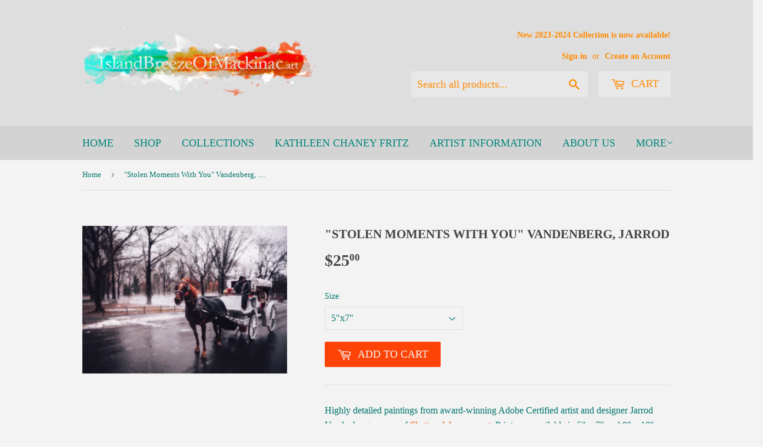

--- FILE ---
content_type: text/html; charset=utf-8
request_url: https://islandbreezeofmackinac.art/products/stolen-moments-with-you-vandenberg-jarrod
body_size: 14422
content:
<!doctype html>
<!--[if lt IE 7]><html class="no-js lt-ie9 lt-ie8 lt-ie7" lang="en"> <![endif]-->
<!--[if IE 7]><html class="no-js lt-ie9 lt-ie8" lang="en"> <![endif]-->
<!--[if IE 8]><html class="no-js lt-ie9" lang="en"> <![endif]-->
<!--[if IE 9 ]><html class="ie9 no-js"> <![endif]-->
<!--[if (gt IE 9)|!(IE)]><!--> <html class="no-touch no-js"> <!--<![endif]-->
<head>
  <meta name="facebook-domain-verification" content="2affikkv0fvvzh8jgn2x4yanp9l2p9" />
  <script>(function(H){H.className=H.className.replace(/\bno-js\b/,'js')})(document.documentElement)</script>
  <!-- Basic page needs ================================================== -->
  <meta charset="utf-8">
  <meta http-equiv="X-UA-Compatible" content="IE=edge,chrome=1">

  
  <link rel="shortcut icon" href="//islandbreezeofmackinac.art/cdn/shop/files/Newfavicon_32x32.png?v=1613743179" type="image/png" />
  

  <!-- Title and description ================================================== -->
  <title>
  &quot;Stolen Moments With You&quot; Vandenberg, Jarrod &ndash; Island Breeze Of Mackinac
  </title>


  
    <meta name="description" content="Highly detailed paintings from award-winning Adobe Certified artist and designer Jarrod Vandenberg, owner of Shatteredelegance.net. Prints are available in 5&quot; x 7&quot; and 8&quot; x 10&quot;. Printed on high-quality, archival quality paper.">
  

  <!-- Product meta ================================================== -->
  
<meta property="og:site_name" content="Island Breeze Of Mackinac">
<meta property="og:url" content="https://islandbreezeofmackinac.art/products/stolen-moments-with-you-vandenberg-jarrod">
<meta property="og:title" content="&quot;Stolen Moments With You&quot; Vandenberg, Jarrod">
<meta property="og:type" content="product">
<meta property="og:description" content="Highly detailed paintings from award-winning Adobe Certified artist and designer Jarrod Vandenberg, owner of Shatteredelegance.net. Prints are available in 5&quot; x 7&quot; and 8&quot; x 10&quot;. Printed on high-quality, archival quality paper."><meta property="og:price:amount" content="25.00">
  <meta property="og:price:currency" content="USD"><meta property="og:image" content="http://islandbreezeofmackinac.art/cdn/shop/products/Stolen-Moments-With-You_SM_1024x1024.png?v=1574450286">
<meta property="og:image:secure_url" content="https://islandbreezeofmackinac.art/cdn/shop/products/Stolen-Moments-With-You_SM_1024x1024.png?v=1574450286">



  <meta name="twitter:card" content="summary_large_image">
  <meta name="twitter:image" content="https://islandbreezeofmackinac.art/cdn/shop/products/Stolen-Moments-With-You_SM_1024x1024.png?v=1574450286">
  <meta name="twitter:image:width" content="480">
  <meta name="twitter:image:height" content="480">

<meta name="twitter:title" content="&quot;Stolen Moments With You&quot; Vandenberg, Jarrod">
<meta name="twitter:description" content="Highly detailed paintings from award-winning Adobe Certified artist and designer Jarrod Vandenberg, owner of Shatteredelegance.net. Prints are available in 5&quot; x 7&quot; and 8&quot; x 10&quot;. Printed on high-quality, archival quality paper.">


  <!-- Helpers ================================================== -->
  <link rel="canonical" href="https://islandbreezeofmackinac.art/products/stolen-moments-with-you-vandenberg-jarrod">
  <meta name="viewport" content="width=device-width,initial-scale=1">

  <!-- CSS ================================================== -->
  <link href="//islandbreezeofmackinac.art/cdn/shop/t/2/assets/theme.scss.css?v=142076815405982089921720631355" rel="stylesheet" type="text/css" media="all" />
  




  <!-- Header hook for plugins ================================================== -->
  <script>window.performance && window.performance.mark && window.performance.mark('shopify.content_for_header.start');</script><meta id="shopify-digital-wallet" name="shopify-digital-wallet" content="/23839709/digital_wallets/dialog">
<meta name="shopify-checkout-api-token" content="eb7b70eb2c2b06e96b53718b97967f0f">
<link rel="alternate" type="application/json+oembed" href="https://islandbreezeofmackinac.art/products/stolen-moments-with-you-vandenberg-jarrod.oembed">
<script async="async" src="/checkouts/internal/preloads.js?locale=en-US"></script>
<link rel="preconnect" href="https://shop.app" crossorigin="anonymous">
<script async="async" src="https://shop.app/checkouts/internal/preloads.js?locale=en-US&shop_id=23839709" crossorigin="anonymous"></script>
<script id="apple-pay-shop-capabilities" type="application/json">{"shopId":23839709,"countryCode":"US","currencyCode":"USD","merchantCapabilities":["supports3DS"],"merchantId":"gid:\/\/shopify\/Shop\/23839709","merchantName":"Island Breeze Of Mackinac","requiredBillingContactFields":["postalAddress","email","phone"],"requiredShippingContactFields":["postalAddress","email","phone"],"shippingType":"shipping","supportedNetworks":["visa","masterCard","amex","discover","elo","jcb"],"total":{"type":"pending","label":"Island Breeze Of Mackinac","amount":"1.00"},"shopifyPaymentsEnabled":true,"supportsSubscriptions":true}</script>
<script id="shopify-features" type="application/json">{"accessToken":"eb7b70eb2c2b06e96b53718b97967f0f","betas":["rich-media-storefront-analytics"],"domain":"islandbreezeofmackinac.art","predictiveSearch":true,"shopId":23839709,"locale":"en"}</script>
<script>var Shopify = Shopify || {};
Shopify.shop = "island-breeze-of-mackinac.myshopify.com";
Shopify.locale = "en";
Shopify.currency = {"active":"USD","rate":"1.0"};
Shopify.country = "US";
Shopify.theme = {"name":"supply","id":2988769307,"schema_name":"Supply","schema_version":"2.4.3","theme_store_id":679,"role":"main"};
Shopify.theme.handle = "null";
Shopify.theme.style = {"id":null,"handle":null};
Shopify.cdnHost = "islandbreezeofmackinac.art/cdn";
Shopify.routes = Shopify.routes || {};
Shopify.routes.root = "/";</script>
<script type="module">!function(o){(o.Shopify=o.Shopify||{}).modules=!0}(window);</script>
<script>!function(o){function n(){var o=[];function n(){o.push(Array.prototype.slice.apply(arguments))}return n.q=o,n}var t=o.Shopify=o.Shopify||{};t.loadFeatures=n(),t.autoloadFeatures=n()}(window);</script>
<script>
  window.ShopifyPay = window.ShopifyPay || {};
  window.ShopifyPay.apiHost = "shop.app\/pay";
  window.ShopifyPay.redirectState = null;
</script>
<script id="shop-js-analytics" type="application/json">{"pageType":"product"}</script>
<script defer="defer" async type="module" src="//islandbreezeofmackinac.art/cdn/shopifycloud/shop-js/modules/v2/client.init-shop-cart-sync_IZsNAliE.en.esm.js"></script>
<script defer="defer" async type="module" src="//islandbreezeofmackinac.art/cdn/shopifycloud/shop-js/modules/v2/chunk.common_0OUaOowp.esm.js"></script>
<script type="module">
  await import("//islandbreezeofmackinac.art/cdn/shopifycloud/shop-js/modules/v2/client.init-shop-cart-sync_IZsNAliE.en.esm.js");
await import("//islandbreezeofmackinac.art/cdn/shopifycloud/shop-js/modules/v2/chunk.common_0OUaOowp.esm.js");

  window.Shopify.SignInWithShop?.initShopCartSync?.({"fedCMEnabled":true,"windoidEnabled":true});

</script>
<script>
  window.Shopify = window.Shopify || {};
  if (!window.Shopify.featureAssets) window.Shopify.featureAssets = {};
  window.Shopify.featureAssets['shop-js'] = {"shop-cart-sync":["modules/v2/client.shop-cart-sync_DLOhI_0X.en.esm.js","modules/v2/chunk.common_0OUaOowp.esm.js"],"init-fed-cm":["modules/v2/client.init-fed-cm_C6YtU0w6.en.esm.js","modules/v2/chunk.common_0OUaOowp.esm.js"],"shop-button":["modules/v2/client.shop-button_BCMx7GTG.en.esm.js","modules/v2/chunk.common_0OUaOowp.esm.js"],"shop-cash-offers":["modules/v2/client.shop-cash-offers_BT26qb5j.en.esm.js","modules/v2/chunk.common_0OUaOowp.esm.js","modules/v2/chunk.modal_CGo_dVj3.esm.js"],"init-windoid":["modules/v2/client.init-windoid_B9PkRMql.en.esm.js","modules/v2/chunk.common_0OUaOowp.esm.js"],"init-shop-email-lookup-coordinator":["modules/v2/client.init-shop-email-lookup-coordinator_DZkqjsbU.en.esm.js","modules/v2/chunk.common_0OUaOowp.esm.js"],"shop-toast-manager":["modules/v2/client.shop-toast-manager_Di2EnuM7.en.esm.js","modules/v2/chunk.common_0OUaOowp.esm.js"],"shop-login-button":["modules/v2/client.shop-login-button_BtqW_SIO.en.esm.js","modules/v2/chunk.common_0OUaOowp.esm.js","modules/v2/chunk.modal_CGo_dVj3.esm.js"],"avatar":["modules/v2/client.avatar_BTnouDA3.en.esm.js"],"pay-button":["modules/v2/client.pay-button_CWa-C9R1.en.esm.js","modules/v2/chunk.common_0OUaOowp.esm.js"],"init-shop-cart-sync":["modules/v2/client.init-shop-cart-sync_IZsNAliE.en.esm.js","modules/v2/chunk.common_0OUaOowp.esm.js"],"init-customer-accounts":["modules/v2/client.init-customer-accounts_DenGwJTU.en.esm.js","modules/v2/client.shop-login-button_BtqW_SIO.en.esm.js","modules/v2/chunk.common_0OUaOowp.esm.js","modules/v2/chunk.modal_CGo_dVj3.esm.js"],"init-shop-for-new-customer-accounts":["modules/v2/client.init-shop-for-new-customer-accounts_JdHXxpS9.en.esm.js","modules/v2/client.shop-login-button_BtqW_SIO.en.esm.js","modules/v2/chunk.common_0OUaOowp.esm.js","modules/v2/chunk.modal_CGo_dVj3.esm.js"],"init-customer-accounts-sign-up":["modules/v2/client.init-customer-accounts-sign-up_D6__K_p8.en.esm.js","modules/v2/client.shop-login-button_BtqW_SIO.en.esm.js","modules/v2/chunk.common_0OUaOowp.esm.js","modules/v2/chunk.modal_CGo_dVj3.esm.js"],"checkout-modal":["modules/v2/client.checkout-modal_C_ZQDY6s.en.esm.js","modules/v2/chunk.common_0OUaOowp.esm.js","modules/v2/chunk.modal_CGo_dVj3.esm.js"],"shop-follow-button":["modules/v2/client.shop-follow-button_XetIsj8l.en.esm.js","modules/v2/chunk.common_0OUaOowp.esm.js","modules/v2/chunk.modal_CGo_dVj3.esm.js"],"lead-capture":["modules/v2/client.lead-capture_DvA72MRN.en.esm.js","modules/v2/chunk.common_0OUaOowp.esm.js","modules/v2/chunk.modal_CGo_dVj3.esm.js"],"shop-login":["modules/v2/client.shop-login_ClXNxyh6.en.esm.js","modules/v2/chunk.common_0OUaOowp.esm.js","modules/v2/chunk.modal_CGo_dVj3.esm.js"],"payment-terms":["modules/v2/client.payment-terms_CNlwjfZz.en.esm.js","modules/v2/chunk.common_0OUaOowp.esm.js","modules/v2/chunk.modal_CGo_dVj3.esm.js"]};
</script>
<script id="__st">var __st={"a":23839709,"offset":-18000,"reqid":"a188b711-27e3-4b67-b164-11eb5275202d-1768426236","pageurl":"islandbreezeofmackinac.art\/products\/stolen-moments-with-you-vandenberg-jarrod","u":"859b22e11272","p":"product","rtyp":"product","rid":4369226203270};</script>
<script>window.ShopifyPaypalV4VisibilityTracking = true;</script>
<script id="captcha-bootstrap">!function(){'use strict';const t='contact',e='account',n='new_comment',o=[[t,t],['blogs',n],['comments',n],[t,'customer']],c=[[e,'customer_login'],[e,'guest_login'],[e,'recover_customer_password'],[e,'create_customer']],r=t=>t.map((([t,e])=>`form[action*='/${t}']:not([data-nocaptcha='true']) input[name='form_type'][value='${e}']`)).join(','),a=t=>()=>t?[...document.querySelectorAll(t)].map((t=>t.form)):[];function s(){const t=[...o],e=r(t);return a(e)}const i='password',u='form_key',d=['recaptcha-v3-token','g-recaptcha-response','h-captcha-response',i],f=()=>{try{return window.sessionStorage}catch{return}},m='__shopify_v',_=t=>t.elements[u];function p(t,e,n=!1){try{const o=window.sessionStorage,c=JSON.parse(o.getItem(e)),{data:r}=function(t){const{data:e,action:n}=t;return t[m]||n?{data:e,action:n}:{data:t,action:n}}(c);for(const[e,n]of Object.entries(r))t.elements[e]&&(t.elements[e].value=n);n&&o.removeItem(e)}catch(o){console.error('form repopulation failed',{error:o})}}const l='form_type',E='cptcha';function T(t){t.dataset[E]=!0}const w=window,h=w.document,L='Shopify',v='ce_forms',y='captcha';let A=!1;((t,e)=>{const n=(g='f06e6c50-85a8-45c8-87d0-21a2b65856fe',I='https://cdn.shopify.com/shopifycloud/storefront-forms-hcaptcha/ce_storefront_forms_captcha_hcaptcha.v1.5.2.iife.js',D={infoText:'Protected by hCaptcha',privacyText:'Privacy',termsText:'Terms'},(t,e,n)=>{const o=w[L][v],c=o.bindForm;if(c)return c(t,g,e,D).then(n);var r;o.q.push([[t,g,e,D],n]),r=I,A||(h.body.append(Object.assign(h.createElement('script'),{id:'captcha-provider',async:!0,src:r})),A=!0)});var g,I,D;w[L]=w[L]||{},w[L][v]=w[L][v]||{},w[L][v].q=[],w[L][y]=w[L][y]||{},w[L][y].protect=function(t,e){n(t,void 0,e),T(t)},Object.freeze(w[L][y]),function(t,e,n,w,h,L){const[v,y,A,g]=function(t,e,n){const i=e?o:[],u=t?c:[],d=[...i,...u],f=r(d),m=r(i),_=r(d.filter((([t,e])=>n.includes(e))));return[a(f),a(m),a(_),s()]}(w,h,L),I=t=>{const e=t.target;return e instanceof HTMLFormElement?e:e&&e.form},D=t=>v().includes(t);t.addEventListener('submit',(t=>{const e=I(t);if(!e)return;const n=D(e)&&!e.dataset.hcaptchaBound&&!e.dataset.recaptchaBound,o=_(e),c=g().includes(e)&&(!o||!o.value);(n||c)&&t.preventDefault(),c&&!n&&(function(t){try{if(!f())return;!function(t){const e=f();if(!e)return;const n=_(t);if(!n)return;const o=n.value;o&&e.removeItem(o)}(t);const e=Array.from(Array(32),(()=>Math.random().toString(36)[2])).join('');!function(t,e){_(t)||t.append(Object.assign(document.createElement('input'),{type:'hidden',name:u})),t.elements[u].value=e}(t,e),function(t,e){const n=f();if(!n)return;const o=[...t.querySelectorAll(`input[type='${i}']`)].map((({name:t})=>t)),c=[...d,...o],r={};for(const[a,s]of new FormData(t).entries())c.includes(a)||(r[a]=s);n.setItem(e,JSON.stringify({[m]:1,action:t.action,data:r}))}(t,e)}catch(e){console.error('failed to persist form',e)}}(e),e.submit())}));const S=(t,e)=>{t&&!t.dataset[E]&&(n(t,e.some((e=>e===t))),T(t))};for(const o of['focusin','change'])t.addEventListener(o,(t=>{const e=I(t);D(e)&&S(e,y())}));const B=e.get('form_key'),M=e.get(l),P=B&&M;t.addEventListener('DOMContentLoaded',(()=>{const t=y();if(P)for(const e of t)e.elements[l].value===M&&p(e,B);[...new Set([...A(),...v().filter((t=>'true'===t.dataset.shopifyCaptcha))])].forEach((e=>S(e,t)))}))}(h,new URLSearchParams(w.location.search),n,t,e,['guest_login'])})(!0,!0)}();</script>
<script integrity="sha256-4kQ18oKyAcykRKYeNunJcIwy7WH5gtpwJnB7kiuLZ1E=" data-source-attribution="shopify.loadfeatures" defer="defer" src="//islandbreezeofmackinac.art/cdn/shopifycloud/storefront/assets/storefront/load_feature-a0a9edcb.js" crossorigin="anonymous"></script>
<script crossorigin="anonymous" defer="defer" src="//islandbreezeofmackinac.art/cdn/shopifycloud/storefront/assets/shopify_pay/storefront-65b4c6d7.js?v=20250812"></script>
<script data-source-attribution="shopify.dynamic_checkout.dynamic.init">var Shopify=Shopify||{};Shopify.PaymentButton=Shopify.PaymentButton||{isStorefrontPortableWallets:!0,init:function(){window.Shopify.PaymentButton.init=function(){};var t=document.createElement("script");t.src="https://islandbreezeofmackinac.art/cdn/shopifycloud/portable-wallets/latest/portable-wallets.en.js",t.type="module",document.head.appendChild(t)}};
</script>
<script data-source-attribution="shopify.dynamic_checkout.buyer_consent">
  function portableWalletsHideBuyerConsent(e){var t=document.getElementById("shopify-buyer-consent"),n=document.getElementById("shopify-subscription-policy-button");t&&n&&(t.classList.add("hidden"),t.setAttribute("aria-hidden","true"),n.removeEventListener("click",e))}function portableWalletsShowBuyerConsent(e){var t=document.getElementById("shopify-buyer-consent"),n=document.getElementById("shopify-subscription-policy-button");t&&n&&(t.classList.remove("hidden"),t.removeAttribute("aria-hidden"),n.addEventListener("click",e))}window.Shopify?.PaymentButton&&(window.Shopify.PaymentButton.hideBuyerConsent=portableWalletsHideBuyerConsent,window.Shopify.PaymentButton.showBuyerConsent=portableWalletsShowBuyerConsent);
</script>
<script data-source-attribution="shopify.dynamic_checkout.cart.bootstrap">document.addEventListener("DOMContentLoaded",(function(){function t(){return document.querySelector("shopify-accelerated-checkout-cart, shopify-accelerated-checkout")}if(t())Shopify.PaymentButton.init();else{new MutationObserver((function(e,n){t()&&(Shopify.PaymentButton.init(),n.disconnect())})).observe(document.body,{childList:!0,subtree:!0})}}));
</script>
<script id='scb4127' type='text/javascript' async='' src='https://islandbreezeofmackinac.art/cdn/shopifycloud/privacy-banner/storefront-banner.js'></script><link id="shopify-accelerated-checkout-styles" rel="stylesheet" media="screen" href="https://islandbreezeofmackinac.art/cdn/shopifycloud/portable-wallets/latest/accelerated-checkout-backwards-compat.css" crossorigin="anonymous">
<style id="shopify-accelerated-checkout-cart">
        #shopify-buyer-consent {
  margin-top: 1em;
  display: inline-block;
  width: 100%;
}

#shopify-buyer-consent.hidden {
  display: none;
}

#shopify-subscription-policy-button {
  background: none;
  border: none;
  padding: 0;
  text-decoration: underline;
  font-size: inherit;
  cursor: pointer;
}

#shopify-subscription-policy-button::before {
  box-shadow: none;
}

      </style>

<script>window.performance && window.performance.mark && window.performance.mark('shopify.content_for_header.end');</script>

  

<!--[if lt IE 9]>
<script src="//cdnjs.cloudflare.com/ajax/libs/html5shiv/3.7.2/html5shiv.min.js" type="text/javascript"></script>
<script src="//islandbreezeofmackinac.art/cdn/shop/t/2/assets/respond.min.js?119" type="text/javascript"></script>
<link href="//islandbreezeofmackinac.art/cdn/shop/t/2/assets/respond-proxy.html" id="respond-proxy" rel="respond-proxy" />
<link href="//islandbreezeofmackinac.art/search?q=c56fc659cba5425ee2556ddda1f5cf9a" id="respond-redirect" rel="respond-redirect" />
<script src="//islandbreezeofmackinac.art/search?q=c56fc659cba5425ee2556ddda1f5cf9a" type="text/javascript"></script>
<![endif]-->
<!--[if (lte IE 9) ]><script src="//islandbreezeofmackinac.art/cdn/shop/t/2/assets/match-media.min.js?119" type="text/javascript"></script><![endif]-->


  
  

  <script src="//ajax.googleapis.com/ajax/libs/jquery/1.11.0/jquery.min.js" type="text/javascript"></script>

  <!--[if (gt IE 9)|!(IE)]><!--><script src="//islandbreezeofmackinac.art/cdn/shop/t/2/assets/lazysizes.min.js?v=8147953233334221341506333733" async="async"></script><!--<![endif]-->
  <!--[if lte IE 9]><script src="//islandbreezeofmackinac.art/cdn/shop/t/2/assets/lazysizes.min.js?v=8147953233334221341506333733"></script><![endif]-->

  <!--[if (gt IE 9)|!(IE)]><!--><script src="//islandbreezeofmackinac.art/cdn/shop/t/2/assets/vendor.js?v=122134087407227584631506333734" defer="defer"></script><!--<![endif]-->
  <!--[if lte IE 9]><script src="//islandbreezeofmackinac.art/cdn/shop/t/2/assets/vendor.js?v=122134087407227584631506333734"></script><![endif]-->

  <!--[if (gt IE 9)|!(IE)]><!--><script src="//islandbreezeofmackinac.art/cdn/shop/t/2/assets/theme.js?v=166148796197899562391506403578" defer="defer"></script><!--<![endif]-->
  <!--[if lte IE 9]><script src="//islandbreezeofmackinac.art/cdn/shop/t/2/assets/theme.js?v=166148796197899562391506403578"></script><![endif]-->


<link href="https://monorail-edge.shopifysvc.com" rel="dns-prefetch">
<script>(function(){if ("sendBeacon" in navigator && "performance" in window) {try {var session_token_from_headers = performance.getEntriesByType('navigation')[0].serverTiming.find(x => x.name == '_s').description;} catch {var session_token_from_headers = undefined;}var session_cookie_matches = document.cookie.match(/_shopify_s=([^;]*)/);var session_token_from_cookie = session_cookie_matches && session_cookie_matches.length === 2 ? session_cookie_matches[1] : "";var session_token = session_token_from_headers || session_token_from_cookie || "";function handle_abandonment_event(e) {var entries = performance.getEntries().filter(function(entry) {return /monorail-edge.shopifysvc.com/.test(entry.name);});if (!window.abandonment_tracked && entries.length === 0) {window.abandonment_tracked = true;var currentMs = Date.now();var navigation_start = performance.timing.navigationStart;var payload = {shop_id: 23839709,url: window.location.href,navigation_start,duration: currentMs - navigation_start,session_token,page_type: "product"};window.navigator.sendBeacon("https://monorail-edge.shopifysvc.com/v1/produce", JSON.stringify({schema_id: "online_store_buyer_site_abandonment/1.1",payload: payload,metadata: {event_created_at_ms: currentMs,event_sent_at_ms: currentMs}}));}}window.addEventListener('pagehide', handle_abandonment_event);}}());</script>
<script id="web-pixels-manager-setup">(function e(e,d,r,n,o){if(void 0===o&&(o={}),!Boolean(null===(a=null===(i=window.Shopify)||void 0===i?void 0:i.analytics)||void 0===a?void 0:a.replayQueue)){var i,a;window.Shopify=window.Shopify||{};var t=window.Shopify;t.analytics=t.analytics||{};var s=t.analytics;s.replayQueue=[],s.publish=function(e,d,r){return s.replayQueue.push([e,d,r]),!0};try{self.performance.mark("wpm:start")}catch(e){}var l=function(){var e={modern:/Edge?\/(1{2}[4-9]|1[2-9]\d|[2-9]\d{2}|\d{4,})\.\d+(\.\d+|)|Firefox\/(1{2}[4-9]|1[2-9]\d|[2-9]\d{2}|\d{4,})\.\d+(\.\d+|)|Chrom(ium|e)\/(9{2}|\d{3,})\.\d+(\.\d+|)|(Maci|X1{2}).+ Version\/(15\.\d+|(1[6-9]|[2-9]\d|\d{3,})\.\d+)([,.]\d+|)( \(\w+\)|)( Mobile\/\w+|) Safari\/|Chrome.+OPR\/(9{2}|\d{3,})\.\d+\.\d+|(CPU[ +]OS|iPhone[ +]OS|CPU[ +]iPhone|CPU IPhone OS|CPU iPad OS)[ +]+(15[._]\d+|(1[6-9]|[2-9]\d|\d{3,})[._]\d+)([._]\d+|)|Android:?[ /-](13[3-9]|1[4-9]\d|[2-9]\d{2}|\d{4,})(\.\d+|)(\.\d+|)|Android.+Firefox\/(13[5-9]|1[4-9]\d|[2-9]\d{2}|\d{4,})\.\d+(\.\d+|)|Android.+Chrom(ium|e)\/(13[3-9]|1[4-9]\d|[2-9]\d{2}|\d{4,})\.\d+(\.\d+|)|SamsungBrowser\/([2-9]\d|\d{3,})\.\d+/,legacy:/Edge?\/(1[6-9]|[2-9]\d|\d{3,})\.\d+(\.\d+|)|Firefox\/(5[4-9]|[6-9]\d|\d{3,})\.\d+(\.\d+|)|Chrom(ium|e)\/(5[1-9]|[6-9]\d|\d{3,})\.\d+(\.\d+|)([\d.]+$|.*Safari\/(?![\d.]+ Edge\/[\d.]+$))|(Maci|X1{2}).+ Version\/(10\.\d+|(1[1-9]|[2-9]\d|\d{3,})\.\d+)([,.]\d+|)( \(\w+\)|)( Mobile\/\w+|) Safari\/|Chrome.+OPR\/(3[89]|[4-9]\d|\d{3,})\.\d+\.\d+|(CPU[ +]OS|iPhone[ +]OS|CPU[ +]iPhone|CPU IPhone OS|CPU iPad OS)[ +]+(10[._]\d+|(1[1-9]|[2-9]\d|\d{3,})[._]\d+)([._]\d+|)|Android:?[ /-](13[3-9]|1[4-9]\d|[2-9]\d{2}|\d{4,})(\.\d+|)(\.\d+|)|Mobile Safari.+OPR\/([89]\d|\d{3,})\.\d+\.\d+|Android.+Firefox\/(13[5-9]|1[4-9]\d|[2-9]\d{2}|\d{4,})\.\d+(\.\d+|)|Android.+Chrom(ium|e)\/(13[3-9]|1[4-9]\d|[2-9]\d{2}|\d{4,})\.\d+(\.\d+|)|Android.+(UC? ?Browser|UCWEB|U3)[ /]?(15\.([5-9]|\d{2,})|(1[6-9]|[2-9]\d|\d{3,})\.\d+)\.\d+|SamsungBrowser\/(5\.\d+|([6-9]|\d{2,})\.\d+)|Android.+MQ{2}Browser\/(14(\.(9|\d{2,})|)|(1[5-9]|[2-9]\d|\d{3,})(\.\d+|))(\.\d+|)|K[Aa][Ii]OS\/(3\.\d+|([4-9]|\d{2,})\.\d+)(\.\d+|)/},d=e.modern,r=e.legacy,n=navigator.userAgent;return n.match(d)?"modern":n.match(r)?"legacy":"unknown"}(),u="modern"===l?"modern":"legacy",c=(null!=n?n:{modern:"",legacy:""})[u],f=function(e){return[e.baseUrl,"/wpm","/b",e.hashVersion,"modern"===e.buildTarget?"m":"l",".js"].join("")}({baseUrl:d,hashVersion:r,buildTarget:u}),m=function(e){var d=e.version,r=e.bundleTarget,n=e.surface,o=e.pageUrl,i=e.monorailEndpoint;return{emit:function(e){var a=e.status,t=e.errorMsg,s=(new Date).getTime(),l=JSON.stringify({metadata:{event_sent_at_ms:s},events:[{schema_id:"web_pixels_manager_load/3.1",payload:{version:d,bundle_target:r,page_url:o,status:a,surface:n,error_msg:t},metadata:{event_created_at_ms:s}}]});if(!i)return console&&console.warn&&console.warn("[Web Pixels Manager] No Monorail endpoint provided, skipping logging."),!1;try{return self.navigator.sendBeacon.bind(self.navigator)(i,l)}catch(e){}var u=new XMLHttpRequest;try{return u.open("POST",i,!0),u.setRequestHeader("Content-Type","text/plain"),u.send(l),!0}catch(e){return console&&console.warn&&console.warn("[Web Pixels Manager] Got an unhandled error while logging to Monorail."),!1}}}}({version:r,bundleTarget:l,surface:e.surface,pageUrl:self.location.href,monorailEndpoint:e.monorailEndpoint});try{o.browserTarget=l,function(e){var d=e.src,r=e.async,n=void 0===r||r,o=e.onload,i=e.onerror,a=e.sri,t=e.scriptDataAttributes,s=void 0===t?{}:t,l=document.createElement("script"),u=document.querySelector("head"),c=document.querySelector("body");if(l.async=n,l.src=d,a&&(l.integrity=a,l.crossOrigin="anonymous"),s)for(var f in s)if(Object.prototype.hasOwnProperty.call(s,f))try{l.dataset[f]=s[f]}catch(e){}if(o&&l.addEventListener("load",o),i&&l.addEventListener("error",i),u)u.appendChild(l);else{if(!c)throw new Error("Did not find a head or body element to append the script");c.appendChild(l)}}({src:f,async:!0,onload:function(){if(!function(){var e,d;return Boolean(null===(d=null===(e=window.Shopify)||void 0===e?void 0:e.analytics)||void 0===d?void 0:d.initialized)}()){var d=window.webPixelsManager.init(e)||void 0;if(d){var r=window.Shopify.analytics;r.replayQueue.forEach((function(e){var r=e[0],n=e[1],o=e[2];d.publishCustomEvent(r,n,o)})),r.replayQueue=[],r.publish=d.publishCustomEvent,r.visitor=d.visitor,r.initialized=!0}}},onerror:function(){return m.emit({status:"failed",errorMsg:"".concat(f," has failed to load")})},sri:function(e){var d=/^sha384-[A-Za-z0-9+/=]+$/;return"string"==typeof e&&d.test(e)}(c)?c:"",scriptDataAttributes:o}),m.emit({status:"loading"})}catch(e){m.emit({status:"failed",errorMsg:(null==e?void 0:e.message)||"Unknown error"})}}})({shopId: 23839709,storefrontBaseUrl: "https://islandbreezeofmackinac.art",extensionsBaseUrl: "https://extensions.shopifycdn.com/cdn/shopifycloud/web-pixels-manager",monorailEndpoint: "https://monorail-edge.shopifysvc.com/unstable/produce_batch",surface: "storefront-renderer",enabledBetaFlags: ["2dca8a86","a0d5f9d2"],webPixelsConfigList: [{"id":"shopify-app-pixel","configuration":"{}","eventPayloadVersion":"v1","runtimeContext":"STRICT","scriptVersion":"0450","apiClientId":"shopify-pixel","type":"APP","privacyPurposes":["ANALYTICS","MARKETING"]},{"id":"shopify-custom-pixel","eventPayloadVersion":"v1","runtimeContext":"LAX","scriptVersion":"0450","apiClientId":"shopify-pixel","type":"CUSTOM","privacyPurposes":["ANALYTICS","MARKETING"]}],isMerchantRequest: false,initData: {"shop":{"name":"Island Breeze Of Mackinac","paymentSettings":{"currencyCode":"USD"},"myshopifyDomain":"island-breeze-of-mackinac.myshopify.com","countryCode":"US","storefrontUrl":"https:\/\/islandbreezeofmackinac.art"},"customer":null,"cart":null,"checkout":null,"productVariants":[{"price":{"amount":25.0,"currencyCode":"USD"},"product":{"title":"\"Stolen Moments With You\" Vandenberg, Jarrod","vendor":"Island Breeze Of Mackinac","id":"4369226203270","untranslatedTitle":"\"Stolen Moments With You\" Vandenberg, Jarrod","url":"\/products\/stolen-moments-with-you-vandenberg-jarrod","type":"Jarrod Vandenberg Prints"},"id":"31258473070726","image":{"src":"\/\/islandbreezeofmackinac.art\/cdn\/shop\/products\/Stolen-Moments-With-You_SM.png?v=1574450286"},"sku":"070757","title":"5\"x7\"","untranslatedTitle":"5\"x7\""},{"price":{"amount":45.0,"currencyCode":"USD"},"product":{"title":"\"Stolen Moments With You\" Vandenberg, Jarrod","vendor":"Island Breeze Of Mackinac","id":"4369226203270","untranslatedTitle":"\"Stolen Moments With You\" Vandenberg, Jarrod","url":"\/products\/stolen-moments-with-you-vandenberg-jarrod","type":"Jarrod Vandenberg Prints"},"id":"31258473103494","image":{"src":"\/\/islandbreezeofmackinac.art\/cdn\/shop\/products\/Stolen-Moments-With-You_SM.png?v=1574450286"},"sku":"0707810","title":"8\"x10\"","untranslatedTitle":"8\"x10\""}],"purchasingCompany":null},},"https://islandbreezeofmackinac.art/cdn","7cecd0b6w90c54c6cpe92089d5m57a67346",{"modern":"","legacy":""},{"shopId":"23839709","storefrontBaseUrl":"https:\/\/islandbreezeofmackinac.art","extensionBaseUrl":"https:\/\/extensions.shopifycdn.com\/cdn\/shopifycloud\/web-pixels-manager","surface":"storefront-renderer","enabledBetaFlags":"[\"2dca8a86\", \"a0d5f9d2\"]","isMerchantRequest":"false","hashVersion":"7cecd0b6w90c54c6cpe92089d5m57a67346","publish":"custom","events":"[[\"page_viewed\",{}],[\"product_viewed\",{\"productVariant\":{\"price\":{\"amount\":25.0,\"currencyCode\":\"USD\"},\"product\":{\"title\":\"\\\"Stolen Moments With You\\\" Vandenberg, Jarrod\",\"vendor\":\"Island Breeze Of Mackinac\",\"id\":\"4369226203270\",\"untranslatedTitle\":\"\\\"Stolen Moments With You\\\" Vandenberg, Jarrod\",\"url\":\"\/products\/stolen-moments-with-you-vandenberg-jarrod\",\"type\":\"Jarrod Vandenberg Prints\"},\"id\":\"31258473070726\",\"image\":{\"src\":\"\/\/islandbreezeofmackinac.art\/cdn\/shop\/products\/Stolen-Moments-With-You_SM.png?v=1574450286\"},\"sku\":\"070757\",\"title\":\"5\\\"x7\\\"\",\"untranslatedTitle\":\"5\\\"x7\\\"\"}}]]"});</script><script>
  window.ShopifyAnalytics = window.ShopifyAnalytics || {};
  window.ShopifyAnalytics.meta = window.ShopifyAnalytics.meta || {};
  window.ShopifyAnalytics.meta.currency = 'USD';
  var meta = {"product":{"id":4369226203270,"gid":"gid:\/\/shopify\/Product\/4369226203270","vendor":"Island Breeze Of Mackinac","type":"Jarrod Vandenberg Prints","handle":"stolen-moments-with-you-vandenberg-jarrod","variants":[{"id":31258473070726,"price":2500,"name":"\"Stolen Moments With You\" Vandenberg, Jarrod - 5\"x7\"","public_title":"5\"x7\"","sku":"070757"},{"id":31258473103494,"price":4500,"name":"\"Stolen Moments With You\" Vandenberg, Jarrod - 8\"x10\"","public_title":"8\"x10\"","sku":"0707810"}],"remote":false},"page":{"pageType":"product","resourceType":"product","resourceId":4369226203270,"requestId":"a188b711-27e3-4b67-b164-11eb5275202d-1768426236"}};
  for (var attr in meta) {
    window.ShopifyAnalytics.meta[attr] = meta[attr];
  }
</script>
<script class="analytics">
  (function () {
    var customDocumentWrite = function(content) {
      var jquery = null;

      if (window.jQuery) {
        jquery = window.jQuery;
      } else if (window.Checkout && window.Checkout.$) {
        jquery = window.Checkout.$;
      }

      if (jquery) {
        jquery('body').append(content);
      }
    };

    var hasLoggedConversion = function(token) {
      if (token) {
        return document.cookie.indexOf('loggedConversion=' + token) !== -1;
      }
      return false;
    }

    var setCookieIfConversion = function(token) {
      if (token) {
        var twoMonthsFromNow = new Date(Date.now());
        twoMonthsFromNow.setMonth(twoMonthsFromNow.getMonth() + 2);

        document.cookie = 'loggedConversion=' + token + '; expires=' + twoMonthsFromNow;
      }
    }

    var trekkie = window.ShopifyAnalytics.lib = window.trekkie = window.trekkie || [];
    if (trekkie.integrations) {
      return;
    }
    trekkie.methods = [
      'identify',
      'page',
      'ready',
      'track',
      'trackForm',
      'trackLink'
    ];
    trekkie.factory = function(method) {
      return function() {
        var args = Array.prototype.slice.call(arguments);
        args.unshift(method);
        trekkie.push(args);
        return trekkie;
      };
    };
    for (var i = 0; i < trekkie.methods.length; i++) {
      var key = trekkie.methods[i];
      trekkie[key] = trekkie.factory(key);
    }
    trekkie.load = function(config) {
      trekkie.config = config || {};
      trekkie.config.initialDocumentCookie = document.cookie;
      var first = document.getElementsByTagName('script')[0];
      var script = document.createElement('script');
      script.type = 'text/javascript';
      script.onerror = function(e) {
        var scriptFallback = document.createElement('script');
        scriptFallback.type = 'text/javascript';
        scriptFallback.onerror = function(error) {
                var Monorail = {
      produce: function produce(monorailDomain, schemaId, payload) {
        var currentMs = new Date().getTime();
        var event = {
          schema_id: schemaId,
          payload: payload,
          metadata: {
            event_created_at_ms: currentMs,
            event_sent_at_ms: currentMs
          }
        };
        return Monorail.sendRequest("https://" + monorailDomain + "/v1/produce", JSON.stringify(event));
      },
      sendRequest: function sendRequest(endpointUrl, payload) {
        // Try the sendBeacon API
        if (window && window.navigator && typeof window.navigator.sendBeacon === 'function' && typeof window.Blob === 'function' && !Monorail.isIos12()) {
          var blobData = new window.Blob([payload], {
            type: 'text/plain'
          });

          if (window.navigator.sendBeacon(endpointUrl, blobData)) {
            return true;
          } // sendBeacon was not successful

        } // XHR beacon

        var xhr = new XMLHttpRequest();

        try {
          xhr.open('POST', endpointUrl);
          xhr.setRequestHeader('Content-Type', 'text/plain');
          xhr.send(payload);
        } catch (e) {
          console.log(e);
        }

        return false;
      },
      isIos12: function isIos12() {
        return window.navigator.userAgent.lastIndexOf('iPhone; CPU iPhone OS 12_') !== -1 || window.navigator.userAgent.lastIndexOf('iPad; CPU OS 12_') !== -1;
      }
    };
    Monorail.produce('monorail-edge.shopifysvc.com',
      'trekkie_storefront_load_errors/1.1',
      {shop_id: 23839709,
      theme_id: 2988769307,
      app_name: "storefront",
      context_url: window.location.href,
      source_url: "//islandbreezeofmackinac.art/cdn/s/trekkie.storefront.55c6279c31a6628627b2ba1c5ff367020da294e2.min.js"});

        };
        scriptFallback.async = true;
        scriptFallback.src = '//islandbreezeofmackinac.art/cdn/s/trekkie.storefront.55c6279c31a6628627b2ba1c5ff367020da294e2.min.js';
        first.parentNode.insertBefore(scriptFallback, first);
      };
      script.async = true;
      script.src = '//islandbreezeofmackinac.art/cdn/s/trekkie.storefront.55c6279c31a6628627b2ba1c5ff367020da294e2.min.js';
      first.parentNode.insertBefore(script, first);
    };
    trekkie.load(
      {"Trekkie":{"appName":"storefront","development":false,"defaultAttributes":{"shopId":23839709,"isMerchantRequest":null,"themeId":2988769307,"themeCityHash":"11315686724712428420","contentLanguage":"en","currency":"USD","eventMetadataId":"730aa55d-1b46-4139-9f75-25386b3b2d81"},"isServerSideCookieWritingEnabled":true,"monorailRegion":"shop_domain","enabledBetaFlags":["65f19447"]},"Session Attribution":{},"S2S":{"facebookCapiEnabled":false,"source":"trekkie-storefront-renderer","apiClientId":580111}}
    );

    var loaded = false;
    trekkie.ready(function() {
      if (loaded) return;
      loaded = true;

      window.ShopifyAnalytics.lib = window.trekkie;

      var originalDocumentWrite = document.write;
      document.write = customDocumentWrite;
      try { window.ShopifyAnalytics.merchantGoogleAnalytics.call(this); } catch(error) {};
      document.write = originalDocumentWrite;

      window.ShopifyAnalytics.lib.page(null,{"pageType":"product","resourceType":"product","resourceId":4369226203270,"requestId":"a188b711-27e3-4b67-b164-11eb5275202d-1768426236","shopifyEmitted":true});

      var match = window.location.pathname.match(/checkouts\/(.+)\/(thank_you|post_purchase)/)
      var token = match? match[1]: undefined;
      if (!hasLoggedConversion(token)) {
        setCookieIfConversion(token);
        window.ShopifyAnalytics.lib.track("Viewed Product",{"currency":"USD","variantId":31258473070726,"productId":4369226203270,"productGid":"gid:\/\/shopify\/Product\/4369226203270","name":"\"Stolen Moments With You\" Vandenberg, Jarrod - 5\"x7\"","price":"25.00","sku":"070757","brand":"Island Breeze Of Mackinac","variant":"5\"x7\"","category":"Jarrod Vandenberg Prints","nonInteraction":true,"remote":false},undefined,undefined,{"shopifyEmitted":true});
      window.ShopifyAnalytics.lib.track("monorail:\/\/trekkie_storefront_viewed_product\/1.1",{"currency":"USD","variantId":31258473070726,"productId":4369226203270,"productGid":"gid:\/\/shopify\/Product\/4369226203270","name":"\"Stolen Moments With You\" Vandenberg, Jarrod - 5\"x7\"","price":"25.00","sku":"070757","brand":"Island Breeze Of Mackinac","variant":"5\"x7\"","category":"Jarrod Vandenberg Prints","nonInteraction":true,"remote":false,"referer":"https:\/\/islandbreezeofmackinac.art\/products\/stolen-moments-with-you-vandenberg-jarrod"});
      }
    });


        var eventsListenerScript = document.createElement('script');
        eventsListenerScript.async = true;
        eventsListenerScript.src = "//islandbreezeofmackinac.art/cdn/shopifycloud/storefront/assets/shop_events_listener-3da45d37.js";
        document.getElementsByTagName('head')[0].appendChild(eventsListenerScript);

})();</script>
<script
  defer
  src="https://islandbreezeofmackinac.art/cdn/shopifycloud/perf-kit/shopify-perf-kit-3.0.3.min.js"
  data-application="storefront-renderer"
  data-shop-id="23839709"
  data-render-region="gcp-us-central1"
  data-page-type="product"
  data-theme-instance-id="2988769307"
  data-theme-name="Supply"
  data-theme-version="2.4.3"
  data-monorail-region="shop_domain"
  data-resource-timing-sampling-rate="10"
  data-shs="true"
  data-shs-beacon="true"
  data-shs-export-with-fetch="true"
  data-shs-logs-sample-rate="1"
  data-shs-beacon-endpoint="https://islandbreezeofmackinac.art/api/collect"
></script>
</head>

<body id="quot-stolen-moments-with-you-quot-vandenberg-jarrod" class="template-product" >

  <div id="shopify-section-header" class="shopify-section header-section"><header class="site-header" role="banner" data-section-id="header" data-section-type="header-section">
  <div class="wrapper">

    <div class="grid--full">
      <div class="grid-item large--one-half">
        
          <div class="h1 header-logo" itemscope itemtype="http://schema.org/Organization">
        
          
          

          <a href="/" itemprop="url">
            <div class="lazyload__image-wrapper no-js" style="max-width:400px;">
              <div style="padding-top:31.04026845637584%;">
                <img class="lazyload js"
                  data-src="//islandbreezeofmackinac.art/cdn/shop/files/Newlogo_{width}x.png?v=1613743179"
                  data-widths="[180, 360, 540, 720, 900, 1080, 1296, 1512, 1728, 2048]"
                  data-aspectratio="3.2216216216216216"
                  data-sizes="auto"
                  alt="Island Breeze Of Mackinac"
                  style="width:400px;">
              </div>
            </div>
            <noscript>
              
              <img src="//islandbreezeofmackinac.art/cdn/shop/files/Newlogo_400x.png?v=1613743179"
                srcset="//islandbreezeofmackinac.art/cdn/shop/files/Newlogo_400x.png?v=1613743179 1x, //islandbreezeofmackinac.art/cdn/shop/files/Newlogo_400x@2x.png?v=1613743179 2x"
                alt="Island Breeze Of Mackinac"
                itemprop="logo"
                style="max-width:400px;">
            </noscript>
          </a>
          
        
          </div>
        
      </div>

      <div class="grid-item large--one-half text-center large--text-right">
        
          <div class="site-header--text-links">
            
              
                <a href="/collections/2023-2024-collection">
              

                <p>New 2023-2024 Collection is now available!</p>

              
                </a>
              
            

            
              <span class="site-header--meta-links medium-down--hide">
                
                  <a href="/account/login" id="customer_login_link">Sign in</a>
                  <span class="site-header--spacer">or</span>
                  <a href="/account/register" id="customer_register_link">Create an Account</a>
                
              </span>
            
          </div>

          <br class="medium-down--hide">
        

        <form action="/search" method="get" class="search-bar" role="search">
  <input type="hidden" name="type" value="product">

  <input type="search" name="q" value="" placeholder="Search all products..." aria-label="Search all products...">
  <button type="submit" class="search-bar--submit icon-fallback-text">
    <span class="icon icon-search" aria-hidden="true"></span>
    <span class="fallback-text">Search</span>
  </button>
</form>


        <a href="/cart" class="header-cart-btn cart-toggle">
          <span class="icon icon-cart"></span>
          Cart <span class="cart-count cart-badge--desktop hidden-count">0</span>
        </a>
      </div>
    </div>

  </div>
</header>

<nav class="nav-bar" role="navigation">
  <div class="wrapper">
    <form action="/search" method="get" class="search-bar" role="search">
  <input type="hidden" name="type" value="product">

  <input type="search" name="q" value="" placeholder="Search all products..." aria-label="Search all products...">
  <button type="submit" class="search-bar--submit icon-fallback-text">
    <span class="icon icon-search" aria-hidden="true"></span>
    <span class="fallback-text">Search</span>
  </button>
</form>

    <ul class="site-nav" id="accessibleNav">
  
  
    
    
      <li >
        <a href="/">Home</a>
      </li>
    
  
    
    
      <li >
        <a href="/collections/all">Shop</a>
      </li>
    
  
    
    
      <li >
        <a href="/collections">Collections</a>
      </li>
    
  
    
    
      <li >
        <a href="/collections/kathleen-chaney-fritz/Kathleen-Chaney-Fritz">Kathleen Chaney Fritz</a>
      </li>
    
  
    
    
      <li >
        <a href="/pages/artists-information-island-breeze-of-mackinac-art">Artist Information</a>
      </li>
    
  
    
    
      <li >
        <a href="/pages/about-us-island-breeze-of-mackinac-art">About Us</a>
      </li>
    
  
    
    
      <li >
        <a href="/pages/contact-us-faq">Contact/FAQ</a>
      </li>
    
  
    
    
      <li >
        <a href="/pages/custom-sizing-options">Custom Sizing Options</a>
      </li>
    
  

  
    
      <li class="customer-navlink large--hide"><a href="/account/login" id="customer_login_link">Sign in</a></li>
      <li class="customer-navlink large--hide"><a href="/account/register" id="customer_register_link">Create an Account</a></li>
    
  
</ul>

  </div>
</nav>

<div id="mobileNavBar">
  <div class="display-table-cell">
    <a class="menu-toggle mobileNavBar-link"><span class="icon icon-hamburger"></span>Menu</a>
  </div>
  <div class="display-table-cell">
    <a href="/cart" class="cart-toggle mobileNavBar-link">
      <span class="icon icon-cart"></span>
      Cart <span class="cart-count hidden-count">0</span>
    </a>
  </div>
</div>


</div>

  <main class="wrapper main-content" role="main">

    

<div id="shopify-section-product-template" class="shopify-section product-template-section"><div id="ProductSection" data-section-id="product-template" data-section-type="product-template" data-zoom-toggle="zoom-in" data-zoom-enabled="false" data-related-enabled="" data-social-sharing="" data-show-compare-at-price="false" data-stock="false" data-incoming-transfer="false" data-ajax-cart-method="modal">





<nav class="breadcrumb" role="navigation" aria-label="breadcrumbs">
  <a href="/" title="Back to the frontpage">Home</a>

  

    
    <span class="divider" aria-hidden="true">&rsaquo;</span>
    <span class="breadcrumb--truncate">"Stolen Moments With You" Vandenberg, Jarrod</span>

  
</nav>



<div class="grid" itemscope itemtype="http://schema.org/Product">
  <meta itemprop="url" content="https://islandbreezeofmackinac.art/products/stolen-moments-with-you-vandenberg-jarrod">
  <meta itemprop="image" content="//islandbreezeofmackinac.art/cdn/shop/products/Stolen-Moments-With-You_SM_grande.png?v=1574450286">

  <div class="grid-item large--two-fifths">
    <div class="grid">
      <div class="grid-item large--eleven-twelfths text-center">
        <div class="product-photo-container" id="productPhotoContainer-product-template">
          
          
            
            

            <div class="lazyload__image-wrapper no-js product__image-wrapper" id="productPhotoWrapper-product-template-13568274464902" style="padding-top:72.16666666666667%;" data-image-id="13568274464902"><img id="productPhotoImg-product-template-13568274464902"
                  
                  src="//islandbreezeofmackinac.art/cdn/shop/products/Stolen-Moments-With-You_SM_300x300.png?v=1574450286"
                  
                  class="lazyload no-js lazypreload"
                  data-src="//islandbreezeofmackinac.art/cdn/shop/products/Stolen-Moments-With-You_SM_{width}x.png?v=1574450286"
                  data-widths="[180, 360, 540, 720, 900, 1080, 1296, 1512, 1728, 2048]"
                  data-aspectratio="1.3856812933025404"
                  data-sizes="auto"
                  alt="&quot;Stolen Moments With You&quot; Vandenberg, Jarrod"
                  >
            </div>
            
              <noscript>
                <img src="//islandbreezeofmackinac.art/cdn/shop/products/Stolen-Moments-With-You_SM_580x.png?v=1574450286"
                  srcset="//islandbreezeofmackinac.art/cdn/shop/products/Stolen-Moments-With-You_SM_580x.png?v=1574450286 1x, //islandbreezeofmackinac.art/cdn/shop/products/Stolen-Moments-With-You_SM_580x@2x.png?v=1574450286 2x"
                  alt=""Stolen Moments With You" Vandenberg, Jarrod" style="opacity:1;">
              </noscript>
            
          
        </div>

        

      </div>
    </div>
  </div>

  <div class="grid-item large--three-fifths">

    <h1 class="h2" itemprop="name">"Stolen Moments With You" Vandenberg, Jarrod</h1>

    

    <div itemprop="offers" itemscope itemtype="http://schema.org/Offer">

      

      <meta itemprop="priceCurrency" content="USD">
      <meta itemprop="price" content="25.0">

      <ul class="inline-list product-meta">
        <li>
          <span id="productPrice-product-template" class="h1">
            





<small aria-hidden="true">$25<sup>00</sup></small>
<span class="visually-hidden">$25.00</span>

          </span>
        </li>
        
        
      </ul>

      <hr id="variantBreak" class="hr--clear hr--small">

      <link itemprop="availability" href="http://schema.org/InStock">

      <form action="/cart/add" method="post" enctype="multipart/form-data" id="addToCartForm-product-template">
        <select name="id" id="productSelect-product-template" class="product-variants product-variants-product-template">
          
            

              <option  selected="selected"  data-sku="070757" value="31258473070726">5"x7" - $25.00 USD</option>

            
          
            

              <option  data-sku="0707810" value="31258473103494">8"x10" - $45.00 USD</option>

            
          
        </select>

        

        <button type="submit" name="add" id="addToCart-product-template" class="btn">
          <span class="icon icon-cart"></span>
          <span id="addToCartText-product-template">Add to Cart</span>
        </button>

        

        

      </form>

      <hr>

    </div>

    <div class="product-description rte" itemprop="description">
      <p><span>Highly detailed paintings from award-winning Adobe Certified artist and designer Jarrod Vandenberg, owner of </span><a href="http://shatteredelegance.net/" rel="noopener noreferrer" target="_blank">Shatteredelegance.net</a><span>. </span><span>Prints are available in 5" x 7" and 8" x 10". Printed on high-quality, archival quality paper.</span></p>
    </div>

    
      



<div class="social-sharing is-normal" data-permalink="https://islandbreezeofmackinac.art/products/stolen-moments-with-you-vandenberg-jarrod">

  
    <a target="_blank" href="//www.facebook.com/sharer.php?u=https://islandbreezeofmackinac.art/products/stolen-moments-with-you-vandenberg-jarrod" class="share-facebook" title="Share on Facebook">
      <span class="icon icon-facebook" aria-hidden="true"></span>
      <span class="share-title" aria-hidden="true">Share</span>
      <span class="visually-hidden">Share on Facebook</span>
    </a>
  

  
    <a target="_blank" href="//twitter.com/share?text=%22Stolen%20Moments%20With%20You%22%20Vandenberg,%20Jarrod&amp;url=https://islandbreezeofmackinac.art/products/stolen-moments-with-you-vandenberg-jarrod&amp;source=webclient" class="share-twitter" title="Tweet on Twitter">
      <span class="icon icon-twitter" aria-hidden="true"></span>
      <span class="share-title" aria-hidden="true">Tweet</span>
      <span class="visually-hidden">Tweet on Twitter</span>
    </a>
  

  

    
      <a target="_blank" href="//pinterest.com/pin/create/button/?url=https://islandbreezeofmackinac.art/products/stolen-moments-with-you-vandenberg-jarrod&amp;media=http://islandbreezeofmackinac.art/cdn/shop/products/Stolen-Moments-With-You_SM_1024x1024.png?v=1574450286&amp;description=%22Stolen%20Moments%20With%20You%22%20Vandenberg,%20Jarrod" class="share-pinterest" title="Pin on Pinterest">
        <span class="icon icon-pinterest" aria-hidden="true"></span>
        <span class="share-title" aria-hidden="true">Pin it</span>
        <span class="visually-hidden">Pin on Pinterest</span>
      </a>
    

  

</div>

    

  </div>
</div>






  <script type="application/json" id="ProductJson-product-template">
    {"id":4369226203270,"title":"\"Stolen Moments With You\" Vandenberg, Jarrod","handle":"stolen-moments-with-you-vandenberg-jarrod","description":"\u003cp\u003e\u003cspan\u003eHighly detailed paintings from award-winning Adobe Certified artist and designer Jarrod Vandenberg, owner of \u003c\/span\u003e\u003ca href=\"http:\/\/shatteredelegance.net\/\" rel=\"noopener noreferrer\" target=\"_blank\"\u003eShatteredelegance.net\u003c\/a\u003e\u003cspan\u003e. \u003c\/span\u003e\u003cspan\u003ePrints are available in 5\" x 7\" and 8\" x 10\". Printed on high-quality, archival quality paper.\u003c\/span\u003e\u003c\/p\u003e","published_at":"2019-11-22T13:17:33-05:00","created_at":"2019-11-22T14:18:06-05:00","vendor":"Island Breeze Of Mackinac","type":"Jarrod Vandenberg Prints","tags":["2019-2020 Collection","Horse and Carriage","Jarrod Vandenberg","Main Street","Winter"],"price":2500,"price_min":2500,"price_max":4500,"available":true,"price_varies":true,"compare_at_price":null,"compare_at_price_min":0,"compare_at_price_max":0,"compare_at_price_varies":false,"variants":[{"id":31258473070726,"title":"5\"x7\"","option1":"5\"x7\"","option2":null,"option3":null,"sku":"070757","requires_shipping":true,"taxable":true,"featured_image":null,"available":true,"name":"\"Stolen Moments With You\" Vandenberg, Jarrod - 5\"x7\"","public_title":"5\"x7\"","options":["5\"x7\""],"price":2500,"weight":454,"compare_at_price":null,"inventory_quantity":50,"inventory_management":"shopify","inventory_policy":"continue","barcode":"","requires_selling_plan":false,"selling_plan_allocations":[]},{"id":31258473103494,"title":"8\"x10\"","option1":"8\"x10\"","option2":null,"option3":null,"sku":"0707810","requires_shipping":true,"taxable":true,"featured_image":null,"available":true,"name":"\"Stolen Moments With You\" Vandenberg, Jarrod - 8\"x10\"","public_title":"8\"x10\"","options":["8\"x10\""],"price":4500,"weight":454,"compare_at_price":null,"inventory_quantity":50,"inventory_management":"shopify","inventory_policy":"continue","barcode":"","requires_selling_plan":false,"selling_plan_allocations":[]}],"images":["\/\/islandbreezeofmackinac.art\/cdn\/shop\/products\/Stolen-Moments-With-You_SM.png?v=1574450286"],"featured_image":"\/\/islandbreezeofmackinac.art\/cdn\/shop\/products\/Stolen-Moments-With-You_SM.png?v=1574450286","options":["Size"],"media":[{"alt":null,"id":5744404037766,"position":1,"preview_image":{"aspect_ratio":1.386,"height":1299,"width":1800,"src":"\/\/islandbreezeofmackinac.art\/cdn\/shop\/products\/Stolen-Moments-With-You_SM.png?v=1574450286"},"aspect_ratio":1.386,"height":1299,"media_type":"image","src":"\/\/islandbreezeofmackinac.art\/cdn\/shop\/products\/Stolen-Moments-With-You_SM.png?v=1574450286","width":1800}],"requires_selling_plan":false,"selling_plan_groups":[],"content":"\u003cp\u003e\u003cspan\u003eHighly detailed paintings from award-winning Adobe Certified artist and designer Jarrod Vandenberg, owner of \u003c\/span\u003e\u003ca href=\"http:\/\/shatteredelegance.net\/\" rel=\"noopener noreferrer\" target=\"_blank\"\u003eShatteredelegance.net\u003c\/a\u003e\u003cspan\u003e. \u003c\/span\u003e\u003cspan\u003ePrints are available in 5\" x 7\" and 8\" x 10\". Printed on high-quality, archival quality paper.\u003c\/span\u003e\u003c\/p\u003e"}
  </script>
  

</div>


</div>

  </main>

  <div id="shopify-section-footer" class="shopify-section footer-section">

<footer class="site-footer small--text-center" role="contentinfo">
  <div class="wrapper">

    <div class="grid">

    

      


    <div class="grid-item small--one-whole one-half">
      
        <h3>Quick links</h3>
      

      
        <ul>
          
            <li><a href="/">Home</a></li>
          
            <li><a href="/collections/all">Shop</a></li>
          
            <li><a href="/collections">Collections</a></li>
          
            <li><a href="/collections/kathleen-chaney-fritz/Kathleen-Chaney-Fritz">Kathleen Chaney Fritz</a></li>
          
            <li><a href="/pages/artists-information-island-breeze-of-mackinac-art">Artist Information</a></li>
          
            <li><a href="/pages/about-us-island-breeze-of-mackinac-art">About Us</a></li>
          
            <li><a href="/pages/contact-us-faq">Contact/FAQ</a></li>
          
            <li><a href="/pages/custom-sizing-options">Custom Sizing Options</a></li>
          
        </ul>

        
      </div>
    

      


    <div class="grid-item small--one-whole one-third">
      
        <h3>Get in touch</h3>
      

      

            
              <p>Don't hesitate to contact us via email at JKLaz201@gmail.com or call us at (906) 847-3712 with any comments, concerns or questions.</p>
            


        
      </div>
    

      


    <div class="grid-item small--one-whole one-quarter">
      
        <h3>Visit The Store&#39;s Website</h3>
      

      

            
              <p><a href="http://www.islandbreezeofmackinac.com/" title="http://www.islandbreezeofmackinac.com/">Island Breeze Of Mackinac&#x27;s Official Website</a></p>
            


        
      </div>
    

      


    <div class="grid-item small--one-whole one-quarter">
      
        <h3>Designed By:</h3>
      

      

            
              <p>All assets designed and website maintained by <a href="http://shatteredelegance.net/" title="http://shatteredelegance.net/">Jarrod Vandenberg</a> of <a href="http://shatteredelegance.net/" title="http://shatteredelegance.net/">Shattered Elegance</a>.</p>
            


        
      </div>
    

  </div>

  
  <hr class="hr--small">
  

    <div class="grid">
    
      
      <div class="grid-item one-whole text-center">
          <ul class="inline-list social-icons">
             
             
               <li>
                 <a class="icon-fallback-text" href="https://www.facebook.com/islandbreezeofmackinac/" title="Island Breeze Of Mackinac on Facebook">
                   <span class="icon icon-facebook" aria-hidden="true"></span>
                   <span class="fallback-text">Facebook</span>
                 </a>
               </li>
             
             
             
             
               <li>
                 <a class="icon-fallback-text" href="https://www.instagram.com/islandbreezemackinac/" title="Island Breeze Of Mackinac on Instagram">
                   <span class="icon icon-instagram" aria-hidden="true"></span>
                   <span class="fallback-text">Instagram</span>
                 </a>
               </li>
             
             
             
             
             
             
           </ul>
        </div>
      
      </div>
      <hr class="hr--small">
      <div class="grid">
      <div class="grid-item large--two-fifths">
          <ul class="legal-links inline-list">
              <li>
                &copy; 2026 <a href="/" title="">Island Breeze Of Mackinac</a>
              </li>
              <li>
                <a target="_blank" rel="nofollow" href="https://www.shopify.com?utm_campaign=poweredby&amp;utm_medium=shopify&amp;utm_source=onlinestore">Powered by Shopify</a>
              </li>
          </ul>
      </div>

      
        <div class="grid-item large--three-fifths large--text-right">
          
          <ul class="inline-list payment-icons">
            
              
                <li>
                  <span class="icon-fallback-text">
                    <span class="icon icon-american_express" aria-hidden="true"></span>
                    <span class="fallback-text">american express</span>
                  </span>
                </li>
              
            
              
                <li>
                  <span class="icon-fallback-text">
                    <span class="icon icon-apple_pay" aria-hidden="true"></span>
                    <span class="fallback-text">apple pay</span>
                  </span>
                </li>
              
            
              
            
              
                <li>
                  <span class="icon-fallback-text">
                    <span class="icon icon-diners_club" aria-hidden="true"></span>
                    <span class="fallback-text">diners club</span>
                  </span>
                </li>
              
            
              
                <li>
                  <span class="icon-fallback-text">
                    <span class="icon icon-discover" aria-hidden="true"></span>
                    <span class="fallback-text">discover</span>
                  </span>
                </li>
              
            
              
            
              
                <li>
                  <span class="icon-fallback-text">
                    <span class="icon icon-master" aria-hidden="true"></span>
                    <span class="fallback-text">master</span>
                  </span>
                </li>
              
            
              
            
              
                <li>
                  <span class="icon-fallback-text">
                    <span class="icon icon-visa" aria-hidden="true"></span>
                    <span class="fallback-text">visa</span>
                  </span>
                </li>
              
            
          </ul>
        </div>
      

    </div>

  </div>

</footer>


</div>

  <script>

  var moneyFormat = '${{amount}}';

  var theme = {
    strings:{
      product:{
        unavailable: "Unavailable",
        will_be_in_stock_after:"Will be in stock after [date]",
        only_left:"Only 1 left!"
      },
      navigation:{
        more_link: "More"
      },
      map:{
        addressError: "Error looking up that address",
        addressNoResults: "No results for that address",
        addressQueryLimit: "You have exceeded the Google API usage limit. Consider upgrading to a \u003ca href=\"https:\/\/developers.google.com\/maps\/premium\/usage-limits\"\u003ePremium Plan\u003c\/a\u003e.",
        authError: "There was a problem authenticating your Google Maps API Key."
      }
    },
    settings:{
      cartType: "modal"
    }
  }
  </script>



  
  <script id="cartTemplate" type="text/template">
  
    <form action="/cart" method="post" class="cart-form" novalidate>
      <div class="ajaxifyCart--products">
        {{#items}}
        <div class="ajaxifyCart--product">
          <div class="ajaxifyCart--row" data-line="{{line}}">
            <div class="grid">
              <div class="grid-item large--two-thirds">
                <div class="grid">
                  <div class="grid-item one-quarter">
                    <a href="{{url}}" class="ajaxCart--product-image"><img src="{{img}}" alt=""></a>
                  </div>
                  <div class="grid-item three-quarters">
                    <a href="{{url}}" class="h4">{{name}}</a>
                    <p>{{variation}}</p>
                  </div>
                </div>
              </div>
              <div class="grid-item large--one-third">
                <div class="grid">
                  <div class="grid-item one-third">
                    <div class="ajaxifyCart--qty">
                      <input type="text" name="updates[]" class="ajaxifyCart--num" value="{{itemQty}}" min="0" data-line="{{line}}" aria-label="quantity" pattern="[0-9]*">
                      <span class="ajaxifyCart--qty-adjuster ajaxifyCart--add" data-line="{{line}}" data-qty="{{itemAdd}}">+</span>
                      <span class="ajaxifyCart--qty-adjuster ajaxifyCart--minus" data-line="{{line}}" data-qty="{{itemMinus}}">-</span>
                    </div>
                  </div>
                  <div class="grid-item one-third text-center">
                    <p>{{price}}</p>
                  </div>
                  <div class="grid-item one-third text-right">
                    <p>
                      <small><a href="/cart/change?line={{line}}&amp;quantity=0" class="ajaxifyCart--remove" data-line="{{line}}">Remove</a></small>
                    </p>
                  </div>
                </div>
              </div>
            </div>
          </div>
        </div>
        {{/items}}
      </div>
      <div class="ajaxifyCart--row text-right medium-down--text-center">
        <span class="h3">Subtotal {{totalPrice}}</span>
        <input type="submit" class="{{btnClass}}" name="checkout" value="Checkout">
      </div>
    </form>
  
  </script>
  <script id="drawerTemplate" type="text/template">
  
    <div id="ajaxifyDrawer" class="ajaxify-drawer">
      <div id="ajaxifyCart" class="ajaxifyCart--content {{wrapperClass}}"></div>
    </div>
    <div class="ajaxifyDrawer-caret"><span></span></div>
  
  </script>
  <script id="modalTemplate" type="text/template">
  
    <div id="ajaxifyModal" class="ajaxify-modal">
      <div id="ajaxifyCart" class="ajaxifyCart--content"></div>
    </div>
  
  </script>
  <script id="ajaxifyQty" type="text/template">
  
    <div class="ajaxifyCart--qty">
      <input type="text" class="ajaxifyCart--num" value="{{itemQty}}" data-id="{{key}}" min="0" data-line="{{line}}" aria-label="quantity" pattern="[0-9]*">
      <span class="ajaxifyCart--qty-adjuster ajaxifyCart--add" data-id="{{key}}" data-line="{{line}}" data-qty="{{itemAdd}}">+</span>
      <span class="ajaxifyCart--qty-adjuster ajaxifyCart--minus" data-id="{{key}}" data-line="{{line}}" data-qty="{{itemMinus}}">-</span>
    </div>
  
  </script>
  <script id="jsQty" type="text/template">
  
    <div class="js-qty">
      <input type="text" class="js--num" value="{{itemQty}}" min="1" data-id="{{key}}" aria-label="quantity" pattern="[0-9]*" name="{{inputName}}" id="{{inputId}}">
      <span class="js--qty-adjuster js--add" data-id="{{key}}" data-qty="{{itemAdd}}">+</span>
      <span class="js--qty-adjuster js--minus" data-id="{{key}}" data-qty="{{itemMinus}}">-</span>
    </div>
  
  </script>





  
</body>
</html>
